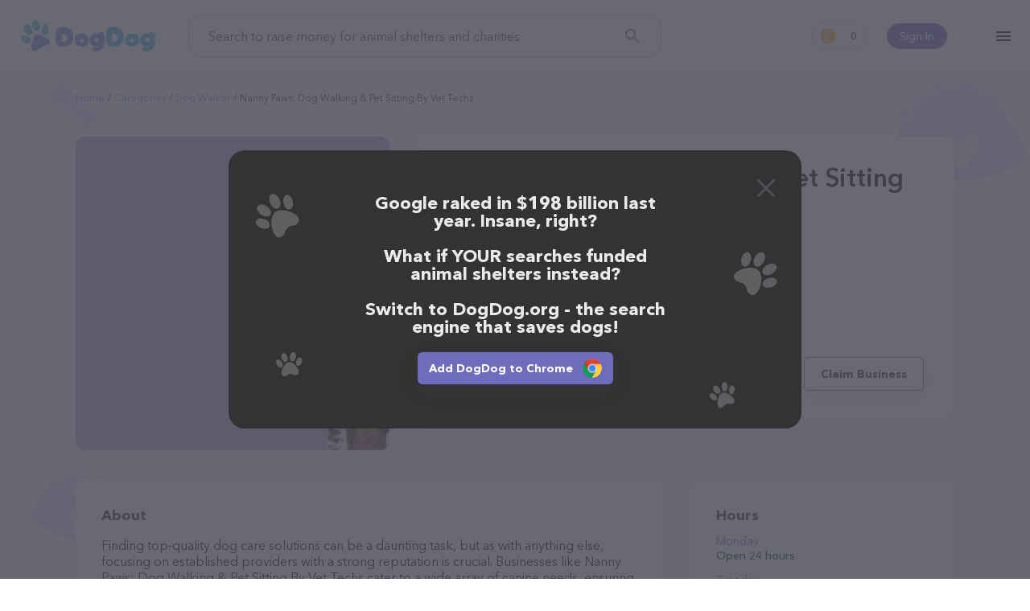

--- FILE ---
content_type: image/svg+xml
request_url: https://www.dogdog.org/cloudinary/image/upload/v1642491747/dogdog/bg-left.svg
body_size: 3256
content:
<svg width="283" height="1680" viewBox="0 0 283 1680" fill="none" xmlns="http://www.w3.org/2000/svg">
<path d="M187.018 241.837C183.916 243.315 181.3 245.267 178.786 247.65C164.744 261.167 163.222 277.89 171.157 298.673C174.777 308.036 181.945 313.276 191.9 314.786C202.144 316.388 212.023 315.642 221.771 312.066C228.7 309.581 234.265 305.384 237.932 299.147C243.813 289.474 246.803 278.878 246.039 267.559C244.806 249.238 229.274 235.269 210.895 235.687C202.4 235.84 194.609 238.527 187.018 241.837Z" fill="#DCEEF2"/>
<path d="M171.367 214.285C171.085 218.657 172.144 222.82 173.825 226.783C177.583 235.713 185.297 238.498 194.412 234.162C197.994 232.678 200.696 229.956 201.846 225.862C204.613 216.708 198.614 205.07 189.552 202.013C180.3 199.055 171.92 204.582 171.367 214.285Z" fill="#DCEEF2"/>
<path d="M159.493 259.648C166.506 256.154 169.455 246.181 165.623 238.98C161.052 230.348 151.354 226.292 144.203 230.22C137.192 233.954 134.021 245.369 137.761 252.859C141.302 259.728 152.434 263.287 159.493 259.648Z" fill="#DCEEF2"/>
<path d="M242.854 203.757C238.77 195.599 230.231 192.152 223.125 195.936C215.112 200.067 211.969 209.897 216.146 217.766C221.061 227.066 228.92 229.897 237.361 225.425C244.562 221.592 246.938 211.915 242.854 203.757Z" fill="#DCEEF2"/>
<path d="M122.042 286.077C125.692 294.096 136.686 298.089 144.656 294.343C151.05 291.288 153.106 282.863 148.479 277.4C143.852 271.937 137.82 269.371 130.633 270.419C122.631 271.526 118.738 278.966 122.042 286.077Z" fill="#DCEEF2"/>
<path d="M214.531 1621.27C212.8 1620.31 211.009 1619.74 209.049 1619.35C198.007 1617.27 189.644 1622.15 182.536 1632.82C179.348 1637.65 179.284 1642.77 181.902 1647.95C184.574 1653.3 188.226 1657.69 193.164 1661.07C196.647 1663.49 200.478 1664.71 204.633 1664.34C211.142 1663.87 217.118 1661.73 222.179 1657.59C230.371 1650.89 231.74 1638.93 225.4 1630.43C222.489 1626.49 218.623 1623.73 214.531 1621.27Z" fill="#DCEEF2"/>
<path d="M222.239 1604.72C220.092 1606.04 218.491 1607.93 217.191 1610.05C214.253 1614.8 215.524 1619.35 220.607 1622.18C222.501 1623.37 224.683 1623.73 226.99 1622.9C232.214 1621.14 235.675 1614.43 234.082 1609.15C232.378 1603.82 226.981 1601.73 222.239 1604.72Z" fill="#DCEEF2"/>
<path d="M196.966 1614.3C200.951 1616.43 206.62 1614.48 208.721 1610.27C211.248 1605.24 209.911 1599.33 205.676 1597.28C201.579 1595.24 195.158 1597.57 192.89 1601.83C190.848 1605.78 192.897 1612.2 196.966 1614.3Z" fill="#DCEEF2"/>
<path d="M251.079 1634.77C253.545 1630.13 252.31 1624.96 248.158 1622.89C243.539 1620.51 237.872 1622.32 235.572 1626.91C232.847 1632.33 234.144 1636.96 239.066 1639.43C243.273 1641.53 248.613 1639.42 251.079 1634.77Z" fill="#DCEEF2"/>
<path d="M172.035 1605.55C169.489 1609.94 171.288 1616.44 175.712 1618.93C179.284 1620.91 183.928 1619.06 184.947 1615.06C185.966 1611.06 185.155 1607.37 182.26 1604.35C179.066 1600.96 174.271 1601.62 172.035 1605.55Z" fill="#DCEEF2"/>
<path d="M175.251 930.324C177.924 931.586 180.479 932.289 183.051 932.808C184.901 933.211 185.62 932.498 186.403 930.793C191.046 920.415 198.728 913.237 208.37 908.164C213.41 905.529 218.693 904.144 224.297 904.104C227.222 904.072 227.295 904.04 227.63 900.872C228.913 888.049 224.08 878.295 214.889 870.829C212.642 868.983 210.087 867.581 207.396 866.502C204.022 865.07 203.972 865.048 202.003 868.286C197.433 875.831 191.234 881.475 183.634 885.378C175.769 889.487 167.593 891.108 159.074 890.038C156.359 889.713 156.066 889.843 155.517 892.538C153.199 904.158 156.104 914.112 163.51 922.285C166.838 925.925 170.88 928.723 175.251 930.324Z" fill="#FFEACE"/>
<path d="M158.205 885.786C172.006 889.672 192.883 878.291 198.858 864.214C182.058 861.093 162.926 871.304 158.205 885.786Z" fill="#FFEACE"/>
<path d="M189.209 933.003C206.751 934.657 222.761 920.32 225.642 908.494C213.319 905.745 193.12 919.45 189.209 933.003Z" fill="#FFEACE"/>
<path d="M26.9987 1458.58C29.3606 1459.7 31.6175 1460.32 33.8905 1460.78C35.5245 1461.14 36.1596 1460.51 36.8514 1459C40.9539 1449.83 47.7418 1443.49 56.2604 1439C60.7139 1436.68 65.3817 1435.45 70.3323 1435.42C72.9169 1435.39 72.9816 1435.36 73.2772 1432.56C74.4112 1421.23 70.1411 1412.61 62.0203 1406.02C60.0346 1404.39 57.7778 1403.15 55.3997 1402.19C52.4189 1400.93 52.3744 1400.91 50.6348 1403.77C46.5974 1410.44 41.1202 1415.42 34.4056 1418.87C27.4564 1422.5 20.2324 1423.94 12.7054 1422.99C10.307 1422.7 10.0481 1422.82 9.56242 1425.2C7.51448 1435.47 10.0817 1444.26 16.625 1451.48C19.5651 1454.7 23.1362 1457.17 26.9987 1458.58Z" fill="#FFEACE"/>
<path d="M11.9374 1419.23C24.1316 1422.67 42.5767 1412.61 47.8566 1400.17C33.013 1397.42 16.1091 1406.44 11.9374 1419.23Z" fill="#FFEACE"/>
<path d="M39.3306 1460.95C54.8296 1462.41 68.9755 1449.75 71.5209 1439.3C60.633 1436.87 42.7863 1448.98 39.3306 1460.95Z" fill="#FFEACE"/>
<path d="M134.776 554.918C131.225 555.039 127.968 556.429 124.672 557.545C120.321 541.472 104.596 543.207 95.1053 553.579C93.2493 551.533 91.3346 549.467 88.3681 549.002C82.4938 548.092 74.3429 552.667 71.8324 558.27C70.5674 561.101 70.3951 563.969 70.5351 566.877C71.0233 567.169 71.5897 567.617 72.2149 568.28C77.4704 573.991 83.9336 577.827 90.728 581.253C106.777 589.313 123.681 594.795 141.576 596.706C146.397 597.266 151.197 597.3 156.015 596.494C160.226 593.211 162.172 588.916 161.386 583.844C160.56 578.693 157.336 574.697 152.066 573.337C149.236 572.658 148.493 571.761 148.744 568.853C149.494 559.35 144.395 554.536 134.776 554.918ZM80.6794 564.913C80.1535 565.714 79.4915 566.925 78.3001 566.009C77.265 565.21 77.6733 563.98 78.2772 563.141C80.0107 560.465 81.7636 557.732 85.4905 557.669C86.5441 557.628 87.6174 557.725 88.4198 559.812C84.83 560.245 82.5103 562.141 80.6794 564.913ZM105.957 556.142C105.119 556.514 104.104 556.437 103.947 555.345C103.809 554.389 104.647 553.822 105.506 553.587C107.183 553.233 108.88 552.822 110.56 554.42C109.079 555.943 107.323 555.555 105.957 556.142Z" fill="#EAEAFE"/>
<path d="M90.7867 581.273C83.9923 577.846 77.5291 574.01 72.2735 568.299C71.6483 567.636 71.1405 567.208 70.5938 566.896C69.0513 566.059 67.7449 566.86 65.9918 569.399C58.3169 580.569 50.7397 591.837 43.0063 602.988C41.409 605.253 41.5865 606.872 43.1111 609.134C47.1767 615.1 52.5089 619.601 58.4258 623.516C70.7478 631.639 84.1792 637.399 98.0777 642.143C106.959 645.157 116.035 647.391 125.247 649.019C133.229 650.434 141.328 651.302 149.483 650.434C154.068 649.941 158.457 648.863 162.278 645.97C164.189 644.524 165.026 642.982 164.828 640.641C163.524 626.944 162.357 613.228 161.053 599.532C160.776 596.449 160.015 595.806 156.952 596.415C156.679 596.454 156.406 596.494 156.133 596.533C151.314 597.339 146.514 597.305 141.693 596.745C123.74 594.815 106.835 589.332 90.7867 581.273Z" fill="#E1E0FE"/>
<path d="M120.434 604.185C116.415 604.736 113.295 607.081 110.196 609.563C108.926 608.491 109.003 607.281 108.514 606.404C107.908 605.292 107.419 604.22 106.657 603.186C104.272 599.989 101.676 598.802 99.0816 599.761C95.9024 600.916 95.4179 603.746 94.992 606.595C94.9536 607.102 94.9737 607.629 95.0524 608.176C95.7629 615.043 97.8585 621.655 99.7004 628.249C100.504 631.116 102.456 631.894 105.05 630.545C111.329 627.298 117.686 624.208 123.066 619.558C126.068 616.978 127.645 613.796 127.406 609.816C127.089 605.289 124.999 603.555 120.434 604.185Z" fill="#FAFAFC"/>
<path d="M129.395 74.9051C129.502 74.007 129.487 73.0139 129.379 71.9884C132.415 72.222 135.129 71.3026 136.929 69.283C140.532 65.0887 140.354 58.6324 136.562 55.0671L136.469 55.0346C133.289 52.0994 126.931 49.9213 121.824 51.1445L99.4723 30.1004C100.453 24.9343 97.8507 18.7193 94.7649 15.6615L94.6723 15.629C90.8507 12.0012 84.487 12.212 80.4239 16.0888C78.5938 18.0459 77.8071 20.7329 78.1939 23.7795C75.1569 23.5459 72.4433 24.4653 70.6432 26.4849C67.0406 30.6792 67.2188 37.1355 71.0104 40.7008L71.103 40.7333C74.2838 43.6685 80.6412 45.8466 85.7487 44.6234L108.1 65.6676C107.12 70.8336 109.722 77.0486 112.808 80.1064L112.9 80.1389C113.573 80.7389 114.309 81.3089 115.11 81.6938C118.865 83.583 123.81 82.8226 127.148 79.6791C128.379 78.3952 129.148 76.7939 129.395 74.9051Z" fill="#EAEAFE"/>
<path d="M139.742 1258.82C140.833 1259.09 142.061 1259.23 143.343 1259.26C142.576 1262.97 143.282 1266.46 145.49 1269C150.097 1274.11 158.09 1274.91 163.086 1270.79L163.141 1270.68C167.264 1267.22 170.953 1259.72 170.249 1253.23L199.736 1228.97C205.955 1230.99 214.033 1228.76 218.292 1225.44L218.346 1225.33C223.425 1221.19 224.168 1213.3 220.025 1207.68C217.9 1205.11 214.709 1203.72 210.889 1203.71C211.656 1200 210.95 1196.51 208.742 1193.97C204.135 1188.87 196.142 1188.07 191.145 1192.18L191.091 1192.29C186.968 1195.75 183.279 1203.25 183.982 1209.75L154.496 1234.01C148.277 1231.98 140.199 1234.21 135.94 1237.54L135.886 1237.65C135.039 1238.38 134.22 1239.2 133.619 1240.13C130.696 1244.46 130.854 1250.68 134.206 1255.3C135.596 1257.02 137.451 1258.22 139.742 1258.82Z" fill="#EAEAFE"/>
</svg>
